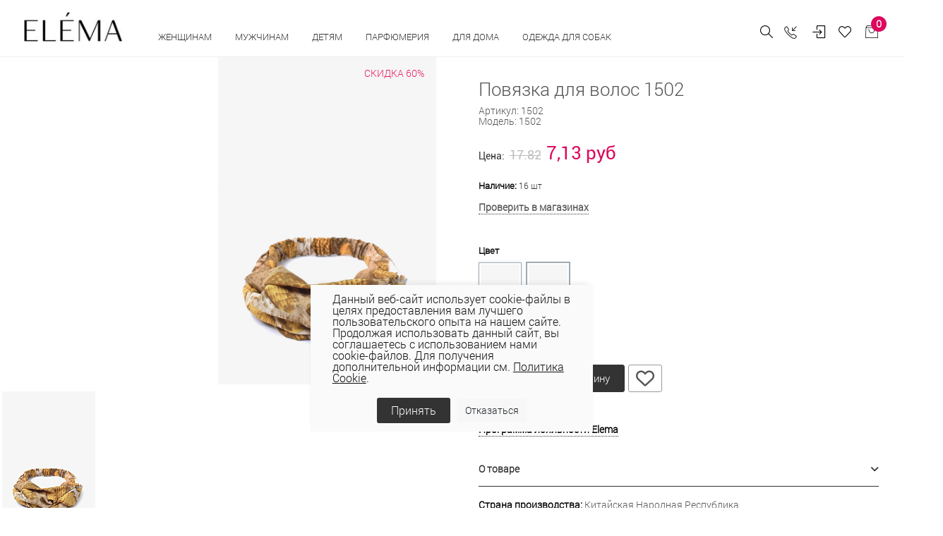

--- FILE ---
content_type: text/css
request_url: https://elema.by/local/templates/unify2/components/altasib/feedback.form/feedback/form_style.css?169177410545418
body_size: 6588
content:
.modal_form{
        border-radius:5px;
        background:#fff;
        /*position:fixed;*/
        position:absolute;
        top:45%;
        left:50%;
        opacity:0;
        z-index:990;
        transition:all 0.3s ease 0s;
        box-shadow:0 0 33px rgba(0,0,0,0.36);
        min-height:200px;
        height:auto;
        overflow:hidden;
        box-sizing:border-box;
        padding:20px 20px 30px 20px;
}
.alx_cont_popup .form-control {border-color: #ced4da;}
.modal_close{
        width:14px;
        height:14px;
        position:absolute;
        background:#fff;
        top:20px;
        right:20px;
        cursor:pointer;
        display:block;
        overflow:hidden;
        opacity:0.6;
        -ms-filter:progid:DXImageTransform.Microsoft.Alpha(Opacity=60);
        filter:progid:DXImageTransform.Microsoft.Alpha(Opacity=60);
        z-index:2;
        -webkit-transition:all .2s ease-out;
        -moz-transition:all .2s ease-out;
        -ms-transition:all .2s ease-out;
        -o-transition:all .2s ease-out;
        transition:all .2s ease-out;
}
.modal_close_ok{
        width:115px;
        height:36px;
        line-height:36px;
        background:#0097f6;
        -webkit-border-radius:2px;
        -moz-border-radius:2px;
        border-radius:2px;
        -webkit-box-shadow:0 2px 4px 2px #e6e6e6;
        -moz-box-shadow:0 2px 4px 2px #e6e6e6;
        box-shadow:0 2px 4px 2px #e6e6e6;
        border:none;
        outline:none;
        color:#fff;
        text-align:center;
        margin:0 auto 10px;
        display:block;
        cursor:pointer;
        -webkit-transition:all .2s ease-out;
        -moz-transition:all .2s ease-out;
        -ms-transition:all .2s ease-out;
        -o-transition:all .2s ease-out;
        transition:all .2s ease-out;
}
.modal_close_ok:hover{
        -webkit-box-shadow:0 2px 5px 3px #ccc;
        -moz-box-shadow:0 2px 5px 3px #ccc;
        box-shadow:0 2px 5px 3px #ccc;
}
.modal_close:hover{
        opacity:1;
        -ms-filter:progid:DXImageTransform.Microsoft.Alpha(Opacity=100);
        filter:progid:DXImageTransform.Microsoft.Alpha(Opacity=100);
}
.modal_close__left:before{
        position:absolute;
        content:'';
        left:-3px;
        top:-5px;
        border:12px solid transparent;
        border-left-color:#767676;
}
.modal_close__left:after{
        position:absolute;
        content:'';
        left:-7px;
        top:-5px;
        border:12px solid transparent;
        border-left-color:#fff;
}
.modal_close__right:before{
        position:absolute;
        content:'';
        right:-3px;
        top:-5px;
        border:12px solid transparent;
        border-right-color:#767676;
}
.modal_close__right:after{
        position:absolute;
        content:'';
        right:-7px;
        top:-5px;
        border:12px solid transparent;
        border-right-color:#fff;
}

.alx_fb_overlay{
        z-index:980;
        position:fixed;
        background-color:#000;
        opacity:0.2;
        width:100%;
        height:100%;
        top:0;
        left:0;
        cursor:pointer;
        display:none;
}
.alx_feedback_popup{
        cursor:pointer;
}
.alx-feedb-data-errorLoading{
        text-align:center;
        padding-top:50px;
}
.alx_fedb_wait{
        height:140px;
        left:45%;
        position:fixed;
        top:45%;
        width:140px;
        z-index:2001;
        text-align:center;
}
.alx-feedb-data{
        position:absolute;
        opacity:0;
}
.alx-feedb-data-view{
        position:relative;
        opacity:1;
        width:100%;
        transition:all 0.3s ease 0s;
}
.afbf_success_block{
        height:140px;
        display:table;
        vertical-align:middle;
        width:100%;
        margin-bottom:20px;
}
.afbf_success_block._without-popup{
        height:100px;
}
.afbf_success_block._without-popup .afbf_mess_ok{
        text-align:left;
        line-height:50px;
}
.afbf_success_block._without-popup .afbf_mess_ok .mess{
        margin-left:60px;
}
.afbf_success_block._without-popup .afbf_ok_icon{
        display:inline-block;
        width:auto;
        min-width:50px;
        float:left;
        margin-bottom:0;
}
.afbf_mess_ok{
        display:table-cell;
        vertical-align:middle;
        text-align:center;
}
/* animation loading */

@keyframes alx-rotate-loading{0%{transform:rotate(0deg); -ms-transform:rotate(0deg); -webkit-transform:rotate(0deg); -o-transform:rotate(0deg); -moz-transform:rotate(0deg);}100%{transform:rotate(360deg); -ms-transform:rotate(360deg); -webkit-transform:rotate(360deg); -o-transform:rotate(360deg); -moz-transform:rotate(360deg);}}
@-moz-keyframes alx-rotate-loading{0%{transform:rotate(0deg); -ms-transform:rotate(0deg); -webkit-transform:rotate(0deg); -o-transform:rotate(0deg); -moz-transform:rotate(0deg);}100%{transform:rotate(360deg); -ms-transform:rotate(360deg); -webkit-transform:rotate(360deg); -o-transform:rotate(360deg); -moz-transform:rotate(360deg);}}
@-webkit-keyframes alx-rotate-loading{0%{transform:rotate(0deg); -ms-transform:rotate(0deg); -webkit-transform:rotate(0deg); -o-transform:rotate(0deg); -moz-transform:rotate(0deg);}100%{transform:rotate(360deg); -ms-transform:rotate(360deg); -webkit-transform:rotate(360deg); -o-transform:rotate(360deg); -moz-transform:rotate(360deg);}}
@-o-keyframes alx-rotate-loading{0%{transform:rotate(0deg); -ms-transform:rotate(0deg); -webkit-transform:rotate(0deg); -o-transform:rotate(0deg); -moz-transform:rotate(0deg);}100%{transform:rotate(360deg); -ms-transform:rotate(360deg); -webkit-transform:rotate(360deg); -o-transform:rotate(360deg); -moz-transform:rotate(360deg);}}
@keyframes alx-rotate-loading{0%{transform:rotate(0deg); -ms-transform:rotate(0deg); -webkit-transform:rotate(0deg); -o-transform:rotate(0deg); -moz-transform:rotate(0deg);}100%{transform:rotate(360deg); -ms-transform:rotate(360deg); -webkit-transform:rotate(360deg); -o-transform:rotate(360deg); -moz-transform:rotate(360deg);}}
@-moz-keyframes alx-rotate-loading{0%{transform:rotate(0deg); -ms-transform:rotate(0deg); -webkit-transform:rotate(0deg); -o-transform:rotate(0deg); -moz-transform:rotate(0deg);}100%{transform:rotate(360deg); -ms-transform:rotate(360deg); -webkit-transform:rotate(360deg); -o-transform:rotate(360deg); -moz-transform:rotate(360deg);}}
@-webkit-keyframes alx-rotate-loading{0%{transform:rotate(0deg); -ms-transform:rotate(0deg); -webkit-transform:rotate(0deg); -o-transform:rotate(0deg); -moz-transform:rotate(0deg);}100%{transform:rotate(360deg); -ms-transform:rotate(360deg); -webkit-transform:rotate(360deg); -o-transform:rotate(360deg); -moz-transform:rotate(360deg);}}
@-o-keyframes alx-rotate-loading{0%{transform:rotate(0deg); -ms-transform:rotate(0deg); -webkit-transform:rotate(0deg); -o-transform:rotate(0deg); -moz-transform:rotate(0deg);}100%{transform:rotate(360deg); -ms-transform:rotate(360deg); -webkit-transform:rotate(360deg); -o-transform:rotate(360deg); -moz-transform:rotate(360deg);}}
@keyframes loading-text-opacity{0%{opacity:0}20%{opacity:0}50%{opacity:1}100%{opacity:0}}
@-moz-keyframes loading-text-opacity{0%{opacity:0}20%{opacity:0}50%{opacity:1}100%{opacity:0}}
@-webkit-keyframes loading-text-opacity{0%{opacity:0}20%{opacity:0}50%{opacity:1}100%{opacity:0}}
@-o-keyframes loading-text-opacity{0%{opacity:0}20%{opacity:0}50%{opacity:1}100%{opacity:0}}
.alx-rotate-loading, .alx-feedb-loading{
        height:120px;
        position:relative;
        width:120px;
        border-radius:100%;
}
.alx-rotate-loading{
        margin:40px auto;
}

/* animation popup */

@-webkit-keyframes bounceInDown{from,60%,75%,90%,to{-webkit-animation-timing-function:cubic-bezier(0.215,0.610,0.355,1.000); animation-timing-function:cubic-bezier(0.215,0.610,0.355,1.000);}0%{opacity:0; -webkit-transform:translate3d(0,-3000px,0); transform:translate3d(0,-3000px,0);}60%{-webkit-transform:translate3d(0,25px,0); transform:translate3d(0,25px,0);}75%{-webkit-transform:translate3d(0,-10px,0); transform:translate3d(0,-10px,0);}90%{-webkit-transform:translate3d(0,5px,0); transform:translate3d(0,5px,0);}to{opacity:1; -webkit-transform:none; transform:none;}}
@keyframes bounceInDown{from,60%,75%,90%,to{-webkit-animation-timing-function:cubic-bezier(0.215,0.610,0.355,1.000); animation-timing-function:cubic-bezier(0.215,0.610,0.355,1.000);}0%{opacity:0; -webkit-transform:translate3d(0,-3000px,0); transform:translate3d(0,-3000px,0);}60%{-webkit-transform:translate3d(0,25px,0); transform:translate3d(0,25px,0);}75%{-webkit-transform:translate3d(0,-10px,0); transform:translate3d(0,-10px,0);}90%{-webkit-transform:translate3d(0,5px,0); transform:translate3d(0,5px,0);}to{opacity:1; -webkit-transform:none; transform:none;}}
@-webkit-keyframes bounceOutDown{20%{-webkit-transform:translate3d(0,10px,0); transform:translate3d(0,10px,0);}40%,45%{opacity:1; -webkit-transform:translate3d(0,-20px,0); transform:translate3d(0,-20px,0);}to{opacity:0; -webkit-transform:translate3d(0,2000px,0); transform:translate3d(0,2000px,0);}}
@keyframes bounceOutDown{20%{-webkit-transform:translate3d(0,10px,0); transform:translate3d(0,10px,0);}40%,45%{opacity:1; -webkit-transform:translate3d(0,-20px,0); transform:translate3d(0,-20px,0);}to{opacity:0; -webkit-transform:translate3d(0,2000px,0); transform:translate3d(0,2000px,0);}}
@-moz-keyframes bounceInDown{from,60%,75%,90%,to{-webkit-animation-timing-function:cubic-bezier(0.215,0.610,0.355,1.000); animation-timing-function:cubic-bezier(0.215,0.610,0.355,1.000);}0%{opacity:0; -webkit-transform:translate3d(0,-3000px,0); transform:translate3d(0,-3000px,0);}60%{-webkit-transform:translate3d(0,25px,0); transform:translate3d(0,25px,0);}75%{-webkit-transform:translate3d(0,-10px,0); transform:translate3d(0,-10px,0);}90%{-webkit-transform:translate3d(0,5px,0); transform:translate3d(0,5px,0);}to{opacity:1; -webkit-transform:none; transform:none;}}
@-o-keyframes bounceInDown{from,60%,75%,90%,to{-webkit-animation-timing-function:cubic-bezier(0.215,0.610,0.355,1.000); animation-timing-function:cubic-bezier(0.215,0.610,0.355,1.000);}0%{opacity:0; -webkit-transform:translate3d(0,-3000px,0); transform:translate3d(0,-3000px,0);}60%{-webkit-transform:translate3d(0,25px,0); transform:translate3d(0,25px,0);}75%{-webkit-transform:translate3d(0,-10px,0); transform:translate3d(0,-10px,0);}90%{-webkit-transform:translate3d(0,5px,0); transform:translate3d(0,5px,0);}to{opacity:1; -webkit-transform:none; transform:none;}}
@-moz-keyframes bounceOutDown{20%{-webkit-transform:translate3d(0,10px,0); transform:translate3d(0,10px,0);}40%,45%{opacity:1; -webkit-transform:translate3d(0,-20px,0); transform:translate3d(0,-20px,0);}to{opacity:0; -webkit-transform:translate3d(0,2000px,0); transform:translate3d(0,2000px,0);}}
@-o-keyframes bounceOutDown{20%{-webkit-transform:translate3d(0,10px,0); transform:translate3d(0,10px,0);}40%,45%{opacity:1; -webkit-transform:translate3d(0,-20px,0); transform:translate3d(0,-20px,0);}to{opacity:0; -webkit-transform:translate3d(0,2000px,0); transform:translate3d(0,2000px,0);}}

@-webkit-keyframes rotateIn{from{-webkit-transform-origin:center; transform-origin:center; -webkit-transform:rotate3d(0,0,1,-200deg); transform:rotate3d(0,0,1,-200deg); opacity:0;}to{-webkit-transform-origin:center; transform-origin:center; -webkit-transform:none; transform:none; opacity:1;}}
@keyframes rotateIn{from{-webkit-transform-origin:center; transform-origin:center; -webkit-transform:rotate3d(0,0,1,-200deg); transform:rotate3d(0,0,1,-200deg); opacity:0;}to{-webkit-transform-origin:center; transform-origin:center; -webkit-transform:none; transform:none; opacity:1;}}
@-webkit-keyframes rotateOut{from{-webkit-transform-origin:center; transform-origin:center; opacity:1;}to{-webkit-transform-origin:center; transform-origin:center; -webkit-transform:rotate3d(0,0,1,200deg); transform:rotate3d(0,0,1,200deg); opacity:0;}}
@keyframes rotateOut{from{-webkit-transform-origin:center; transform-origin:center; opacity:1;}to{-webkit-transform-origin:center; transform-origin:center; -webkit-transform:rotate3d(0,0,1,200deg); transform:rotate3d(0,0,1,200deg); opacity:0;}}
@-moz-keyframes rotateIn{from{-webkit-transform-origin:center; transform-origin:center; -webkit-transform:rotate3d(0,0,1,-200deg); transform:rotate3d(0,0,1,-200deg); opacity:0;}to{-webkit-transform-origin:center; transform-origin:center; -webkit-transform:none; transform:none; opacity:1;}}
@-o-keyframes rotateIn{from{-webkit-transform-origin:center; transform-origin:center; -webkit-transform:rotate3d(0,0,1,-200deg); transform:rotate3d(0,0,1,-200deg); opacity:0;}to{-webkit-transform-origin:center; transform-origin:center; -webkit-transform:none; transform:none; opacity:1;}}
@-moz-keyframes rotateOut{from{-webkit-transform-origin:center; transform-origin:center; opacity:1;}to{-webkit-transform-origin:center; transform-origin:center; -webkit-transform:rotate3d(0,0,1,200deg); transform:rotate3d(0,0,1,200deg); opacity:0;}}
@-o-keyframes rotateOut{from{-webkit-transform-origin:center; transform-origin:center; opacity:1;}to{-webkit-transform-origin:center; transform-origin:center; -webkit-transform:rotate3d(0,0,1,200deg); transform:rotate3d(0,0,1,200deg); opacity:0;}}

@-webkit-keyframes slideInLeft{from{-webkit-transform:translate3d(-100%,0,0); transform:translate3d(-100%,0,0); visibility:visible;}to{-webkit-transform:translate3d(0,0,0); transform:translate3d(0,0,0);}}
@keyframes slideInLeft{from{-webkit-transform:translate3d(-100%,0,0); transform:translate3d(-100%,0,0); visibility:visible;}to{-webkit-transform:translate3d(0,0,0); transform:translate3d(0,0,0);}}
@-webkit-keyframes slideoutright{from{-webkit-transform:translate3d(0,0,0); transform:translate3d(0,0,0); opacity:1;}to{visibility:hidden; -webkit-transform:translate3d(100%,0,0); transform:translate3d(100%,0,0); opacity:0;}}
@keyframes slideOutRight{from{-webkit-transform:translate3d(0,0,0); transform:translate3d(0,0,0);}to{visibility:hidden; -webkit-transform:translate3d(100%,0,0); transform:translate3d(100%,0,0);}}
@-moz-keyframes slideInLeft{from{-webkit-transform:translate3d(-100%,0,0); transform:translate3d(-100%,0,0); visibility:visible;}to{-webkit-transform:translate3d(0,0,0); transform:translate3d(0,0,0);}}
@-o-keyframes slideInLeft{from{-webkit-transform:translate3d(-100%,0,0); transform:translate3d(-100%,0,0); visibility:visible;}to{-webkit-transform:translate3d(0,0,0); transform:translate3d(0,0,0);}}
@-moz-keyframes slideoutright{from{-webkit-transform:translate3d(0,0,0); transform:translate3d(0,0,0); opacity:1;}to{visibility:hidden; -webkit-transform:translate3d(100%,0,0); transform:translate3d(100%,0,0); opacity:0;}}
@-o-keyframes slideOutRight{from{-webkit-transform:translate3d(0,0,0); transform:translate3d(0,0,0);}to{visibility:hidden; -webkit-transform:translate3d(100%,0,0); transform:translate3d(100%,0,0);}}

@-webkit-keyframes fadeOutRight{from{opacity:1;}to{opacity:0; -webkit-transform:translate3d(100%,0,0); transform:translate3d(100%,0,0);}}
@keyframes fadeOutRight{from{opacity:1;}to{opacity:0; -webkit-transform:translate3d(100%,0,0); transform:translate3d(100%,0,0);}}
@-webkit-keyframes fadeInRight{from{opacity:0; -webkit-transform:translate3d(100%,0,0); transform:translate3d(100%,0,0);}to{opacity:1; -webkit-transform:none; transform:none;}}
@keyframes fadeInRight{from{opacity:0; -webkit-transform:translate3d(100%,0,0); transform:translate3d(100%,0,0);}to{opacity:1; -webkit-transform:none; transform:none;}}
@-moz-keyframes fadeOutRight{from{opacity:1;}to{opacity:0; -webkit-transform:translate3d(100%,0,0); transform:translate3d(100%,0,0);}}
@-o-keyframes fadeOutRight{from{opacity:1;}to{opacity:0; -webkit-transform:translate3d(100%,0,0); transform:translate3d(100%,0,0);}}
@-moz-keyframes fadeInRight{from{opacity:0; -webkit-transform:translate3d(100%,0,0); transform:translate3d(100%,0,0);}to{opacity:1; -webkit-transform:none; transform:none;}}
@-o-keyframes fadeInRight{from{opacity:0; -webkit-transform:translate3d(100%,0,0); transform:translate3d(100%,0,0);}to{opacity:1; -webkit-transform:none; transform:none;}}

@keyframes bounceIn{0%{transform:scale(1); opacity:1}60%{transform:scale(1.2); opacity:1;}100%{transform:scale(0); opacity:0; display:none;}}
@keyframes pulse{0%,20%,40%,60%,80%,100%{-webkit-transition-timing-function:cubic-bezier(0.215,0.61,0.355,1); transition-timing-function:cubic-bezier(0.215,0.61,0.355,1);}0%{opacity:0; -webkit-transform:scale3d(1.5,1.5,1.5); transform:scale3d(1.5,1.5,1.5);}20%{-webkit-transform:scale3d(1.1,1.1,1.1); transform:scale3d(1.1,1.1,1.1);}40%{-webkit-transform:scale3d(0.9,0.9,0.9); transform:scale3d(0.9,0.9,0.9);}60%{opacity:1; -webkit-transform:scale3d(1.03,1.03,1.03); transform:scale3d(1.03,1.03,1.03);}100%{opacity:1; -webkit-transform:scale3d(1,1,1); transform:scale3d(1,1,1);}}
@keyframes pulseMess{0%,20%,40%,60%,80%,100%{-webkit-transition-timing-function:cubic-bezier(0.215,0.61,0.355,1); transition-timing-function:cubic-bezier(0.215,0.61,0.355,1);}0%{opacity:0; -webkit-transform:scale3d(0.7,0.7,0.7); transform:scale3d(0.7,0.7,0.7);}20%{-webkit-transform:scale3d(1,1,1); transform:scale3d(1,1,1);}40%{-webkit-transform:scale3d(0.9,0.9,0.9); transform:scale3d(0.9,0.9,0.9);}60%{opacity:1; -webkit-transform:scale3d(1.01,1.01,1.01); transform:scale3d(1.01,1.01,1.01);}100%{opacity:1; -webkit-transform:scale3d(1,1,1); transform:scale3d(1,1,1);}}
@-moz-keyframes bounceIn{0%{transform:scale(1); opacity:1}60%{transform:scale(1.2); opacity:1;}100%{transform:scale(0); opacity:0; display:none;}}
@-moz-keyframes pulse{0%,20%,40%,60%,80%,100%{-webkit-transition-timing-function:cubic-bezier(0.215,0.61,0.355,1); transition-timing-function:cubic-bezier(0.215,0.61,0.355,1);}0%{opacity:0; -webkit-transform:scale3d(1.5,1.5,1.5); transform:scale3d(1.5,1.5,1.5);}20%{-webkit-transform:scale3d(1.1,1.1,1.1); transform:scale3d(1.1,1.1,1.1);}40%{-webkit-transform:scale3d(0.9,0.9,0.9); transform:scale3d(0.9,0.9,0.9);}60%{opacity:1; -webkit-transform:scale3d(1.03,1.03,1.03); transform:scale3d(1.03,1.03,1.03);}100%{opacity:1; -webkit-transform:scale3d(1,1,1); transform:scale3d(1,1,1);}}
@-moz-keyframes pulseMess{0%,20%,40%,60%,80%,100%{-webkit-transition-timing-function:cubic-bezier(0.215,0.61,0.355,1); transition-timing-function:cubic-bezier(0.215,0.61,0.355,1);}0%{opacity:0; -webkit-transform:scale3d(0.7,0.7,0.7); transform:scale3d(0.7,0.7,0.7);}20%{-webkit-transform:scale3d(1,1,1); transform:scale3d(1,1,1);}40%{-webkit-transform:scale3d(0.9,0.9,0.9); transform:scale3d(0.9,0.9,0.9);}60%{opacity:1; -webkit-transform:scale3d(1.01,1.01,1.01); transform:scale3d(1.01,1.01,1.01);}100%{opacity:1; -webkit-transform:scale3d(1,1,1); transform:scale3d(1,1,1);}}
@-o-keyframes bounceIn{0%{transform:scale(1); opacity:1}60%{transform:scale(1.2); opacity:1;}100%{transform:scale(0); opacity:0; display:none;}}
@-o-keyframes pulse{0%,20%,40%,60%,80%,100%{-webkit-transition-timing-function:cubic-bezier(0.215,0.61,0.355,1); transition-timing-function:cubic-bezier(0.215,0.61,0.355,1);}0%{opacity:0; -webkit-transform:scale3d(1.5,1.5,1.5); transform:scale3d(1.5,1.5,1.5);}20%{-webkit-transform:scale3d(1.1,1.1,1.1); transform:scale3d(1.1,1.1,1.1);}40%{-webkit-transform:scale3d(0.9,0.9,0.9); transform:scale3d(0.9,0.9,0.9);}60%{opacity:1; -webkit-transform:scale3d(1.03,1.03,1.03); transform:scale3d(1.03,1.03,1.03);}100%{opacity:1; -webkit-transform:scale3d(1,1,1); transform:scale3d(1,1,1);}}
@-o-keyframes pulseMess{0%,20%,40%,60%,80%,100%{-webkit-transition-timing-function:cubic-bezier(0.215,0.61,0.355,1); transition-timing-function:cubic-bezier(0.215,0.61,0.355,1);}0%{opacity:0; -webkit-transform:scale3d(0.7,0.7,0.7); transform:scale3d(0.7,0.7,0.7);}20%{-webkit-transform:scale3d(1,1,1); transform:scale3d(1,1,1);}40%{-webkit-transform:scale3d(0.9,0.9,0.9); transform:scale3d(0.9,0.9,0.9);}60%{opacity:1; -webkit-transform:scale3d(1.01,1.01,1.01); transform:scale3d(1.01,1.01,1.01);}100%{opacity:1; -webkit-transform:scale3d(1,1,1); transform:scale3d(1,1,1);}}
@-webkit-keyframes bounceIn{0%{transform:scale(1); opacity:1}60%{transform:scale(1.2); opacity:1;}100%{transform:scale(0); opacity:0; display:none;}}
@-webkit-keyframes pulse{0%,20%,40%,60%,80%,100%{-webkit-transition-timing-function:cubic-bezier(0.215,0.61,0.355,1); transition-timing-function:cubic-bezier(0.215,0.61,0.355,1);}0%{opacity:0; -webkit-transform:scale3d(1.5,1.5,1.5); transform:scale3d(1.5,1.5,1.5);}20%{-webkit-transform:scale3d(1.1,1.1,1.1); transform:scale3d(1.1,1.1,1.1);}40%{-webkit-transform:scale3d(0.9,0.9,0.9); transform:scale3d(0.9,0.9,0.9);}60%{opacity:1; -webkit-transform:scale3d(1.03,1.03,1.03); transform:scale3d(1.03,1.03,1.03);}100%{opacity:1; -webkit-transform:scale3d(1,1,1); transform:scale3d(1,1,1);}}
@-webkit-keyframes pulseMess{0%,20%,40%,60%,80%,100%{-webkit-transition-timing-function:cubic-bezier(0.215,0.61,0.355,1); transition-timing-function:cubic-bezier(0.215,0.61,0.355,1);}0%{opacity:0; -webkit-transform:scale3d(0.7,0.7,0.7); transform:scale3d(0.7,0.7,0.7);}20%{-webkit-transform:scale3d(1,1,1); transform:scale3d(1,1,1);}40%{-webkit-transform:scale3d(0.9,0.9,0.9); transform:scale3d(0.9,0.9,0.9);}60%{opacity:1; -webkit-transform:scale3d(1.01,1.01,1.01); transform:scale3d(1.01,1.01,1.01);}100%{opacity:1; -webkit-transform:scale3d(1,1,1); transform:scale3d(1,1,1);}}

.alx-popup-show-anime1{
        animation:pulse .75s ease-in-out 0s both;
        display:block;
}
.alx-popup-hide-anime1{
        animation:bounceIn 0.5s;
}
.alx-popup-mess-show-anime1{
        animation:pulseMess .75s ease-in-out 0s both;
        max-height:100%;
        opacity:1;
        transition:all 0.8s ease 0s;
}
.alx-popup-show-anime2{
        animation:rotateIn .75s ease-in-out 0s both;
        display:block;
}
.alx-popup-hide-anime2{
        animation:rotateOut 0.5s both;
}
.alx-popup-mess-show-anime2{
        animation:rotateIn .75s ease-in-out 0s both;
        max-height:100%;
        opacity:1;
        transition:all 0.8s ease 0s;
}
.alx-popup-show-anime3{
        animation:fadeInRight .75s ease-in-out 0s both;
        display:block;
}
.alx-popup-hide-anime3{
        animation:fadeOutRight 0.5s both;
}
.alx-popup-mess-show-anime3{
        animation:fadeInRight .75s ease-in-out 0s both;
        max-height:100%;
        opacity:1;
        transition:all 0.8s ease 0s;
}
.alx-popup-show-anime4{
        animation:bounceInDown .75s ease-in-out 0s;
        display:block;
}
.alx-popup-hide-anime4{
        animation:bounceOutDown 0.5s;
}
.alx-popup-mess-show-anime4{
        animation:bounceInDown .75s ease-in-out 0s both;
        max-height:100%;
        opacity:1;
        transition:all 0.8s ease 0s;
}

/* feedb_styles */

.alx_feed_back{
        padding:0px;
        margin:0px;
        text-transform:none !important;
        text-align:left !important;
        line-height:normal !important;
        text-decoration:none !important;
}
.alx_feed_back *{
        text-transform:none !important;
        text-align:left !important;
        line-height:normal !important;
        text-decoration:none !important;
        -webkit-box-sizing:border-box;
        -moz-box-sizing:border-box;
        box-sizing:border-box;
}
.alx_feed_back form{
        padding:0px;
        margin:0px;
}
.modal_form .afbf_error_block{
        position:relative;
        margin-bottom:20px;
}
.modal_form .afbf_error_block:after{
        content:'';
        position:absolute;
        left:-20px;
        right:-37px;
        height:1px;
        background:#f7f7f7;
}
.afbf_error_icon{
        float:left;
        margin-right:5px;
        width:50px;
        height:40px;
        background:url(images/afbf_danger-sign.png) no-repeat 0 0;
}
.afbf_error_block .afbf_error_text,
.afbf_error_block .afbf_error_ftext{
        font-size:16px;
        min-height:40px;
        /*line-height:40px;*/
        padding-bottom:30px;
        color:#f80000;
        display:block;
}
.afbf_ok_icon{
        margin:0 0 20px 0;
        width:100%;
        height:50px;
        background:url(images/afbf_check-box.png) no-repeat 50% 50%;
}

.modal_form .afbf_error_block td{
        vertical-align:top;
        text-align:left;
}
.alx-feedb-error{
        margin-top:20px;
}
.modal_form .alx-feedb-error{
        margin-top:0px;
}
.alx-feedb-error .afbf_error_block ul{
        list-style:none;
        padding-left:55px;
        font-size:14px;
        color:#f80101;
        margin:0;
}
.alx-feedb-error .afbf_error_block ul li{
        padding:0px 0px 4px 8px;
        margin:0px;
        display:block;
        list-style:none !important;
        background:transparent !important;
}
.alx-feedb-error .afbf_error_block ul li:before{
        content:'' !important;
}
.alx-feedb-error .afbf_error_block ul li span{
        position:relative;
        z-index:1;
        margin-left:-8px;
}
.modal_form .afbf_feedback_poles{
        padding:0px;
        margin:11px 0px 0px 0px;
}
.afbf_item_pole{
        padding:0px;
        margin:40px 0px 30px;
        position:relative;
}
*html .afbf_item_pole{
        position:relative;
        z-index:1;
        zoom:1;
}
.afbf_item_pole .afbf_name{
        padding:0px;
        margin:0px 0px 6px 0px;
}


.afbf_item_pole .afbf_select,
.afbf_item_pole .afbf_textarea,
.afbf_item_pole .afbf_inputtext {
        height:34px;
        width:100%;
        font-size:14px;
        outline:none;
        border: 1px solid #ced4da !important;
}
.afbf_item_pole .afbf_select {
        padding:7px 5px !important;
}
.afbf_item_pole .afbf_inputtext{
        padding:7px 5px 7px 30px !important;
}
.afbf_item_pole.item_pole__captcha .afbf_inputtext{
        box-sizing:content-box;
        padding:7px 0px !important;
}
.afbf_item_pole select.afbf_inputtext.afbf_select_sect{
        height:auto;
}



/* -------- */
.afbf_item_pole .dropdownjs.feedback_dropdown> ul{
        right:0;
        left:auto;
        top:35px;
        bottom:auto;
        height:120px;
        padding:0;
        -webkit-transform-origin:top right;
        -ms-transform-origin:top right;
        transform-origin:top right;
        -webkit-box-shadow:0px 11px 22px 2px rgba(204,204,204,0.75);
        -moz-box-shadow:0px 11px 22px 2px rgba(204,204,204,0.75);
        box-shadow:0px 11px 22px 2px rgba(204,204,204,0.75);
}
.afbf_item_pole .dropdownjs.feedback_dropdown:after{
        content:'';
        position:absolute;
        right:10px;
        top:50%;
        margin-top:-2px;
        display:inline-block;
        border:5px solid transparent;
        border-top:5px solid #767676;
}
.afbf_item_pole .afbf_checkbox label{
        margin-bottom:5px;
        font-weight:normal;
        position:relative;
        cursor:pointer;
        font-size:14px;
        top:auto;
        left:auto;
        pointer-events:inherit;
        -webkit-transition:0.3s ease all;
        -o-transition:0.3s ease all;
        transition:0.3s ease all;
}
.afbf_checkbox{
        margin:0;
}
.afbf_checkbox input[type=checkbox]{
        position:absolute;
        opacity:0;
        width:0;
        height:0;
        margin:0;
        overflow:hidden;
        pointer-events:none;
}
.afbf_checkbox .afbf_checkbox_box{
        vertical-align:middle;
        position:relative;
        top:2px;
        margin-right:12px;
}
.afbf_checkbox_box .afbf_checkbox_check{
        position:relative;
        display:inline-block;
        width:18px;
        height:18px;
        border:1px solid #ced4da;
        border-radius:2px;
        overflow:hidden;
        border-radius:2px;
        -webkit-border-radius:2px;
        -moz-border-radius:2px;
        z-index:1;
}
.afbf_checkbox input[type=checkbox]+ .afbf_checkbox_box .afbf_checkbox_check:before{
        content:'';
        position:absolute;
        -webkit-transform:rotate(45deg);
        -ms-transform:rotate(45deg);
        -o-transform:rotate(45deg);
        transform:rotate(45deg);
        display:block;
        margin-top:-4px;
        margin-left:5px;
        width:0;
        height:0;
        -webkit-box-shadow:0 0 0 0,0 0 0 0,0 0 0 0,0 0 0 0,0 0 0 0,0 0 0 0,0 0 0 0 inset;
        box-shadow:0 0 0 0,0 0 0 0,0 0 0 0,0 0 0 0,0 0 0 0,0 0 0 0,0 0 0 0 inset;
}
.afbf_checkbox input[type=checkbox]:checked+.afbf_checkbox_box .afbf_checkbox_check:before{
        content:'';
        position:absolute;
        color:#7b7f7f;
        -webkit-box-shadow:0 0 0 10px,10px -10px 0 10px,32px 0 0 20px,0px 32px 0 20px,-5px 5px 0 10px,20px -12px 0 11px;
        box-shadow:0 0 0 10px,10px -10px 0 10px,32px 0 0 20px,0px 32px 0 20px,-5px 5px 0 10px,20px -12px 0 11px;
}
.afbf_checkbox input[type=checkbox]:focus:checked+.afbf_checkbox_box .afbf_checkbox_check:before{
        -webkit-animation:checkbox-on 0.3s forwards;
        -o-animation:checkbox-on 0.3s forwards;
        animation:checkbox-on 0.3s forwards;
}
.afbf_checkbox input[type=checkbox]:focus+.afbf_checkbox_box .afbf_checkbox_check:before{
        -webkit-animation:checkbox-off 0.3s forwards;
        -o-animation:checkbox-off 0.3s forwards;
        animation:checkbox-off 0.3s forwards;
}
.afbf_checkbox input[type=checkbox]:checked+.afbf_checkbox_box .afbf_checkbox_check{
        border:none;
}
.afbf_checkbox input[type=checkbox]:checked+.afbf_checkbox_box .afbf_checkbox_check:before{
        margin-top:-3px;
        margin-left:7px;
}
.afbf_item_pole.is_filled .afbf_name.static_name,
.afbf_item_pole.is_focused .afbf_name.static_name,
.afbf_name.static_name{
        position:static;
        color:inherit;
        font-size:inherit;
        margin-bottom:20px
}
.afbf_item_pole.item_pole__captcha .afbf_name{
        top:67px;
}
.afbf_item_pole.item_pole__captcha.is_filled .afbf_name,
.afbf_item_pole.item_pole__captcha.is_focused .afbf_name{
        top:55px;
}
.afbf_pole_captcha{
        margin-bottom:30px;
}
.afbf_pole_captcha .image{
        vertical-align:middle;
}
.afbf_pole_captcha .g-recaptcha{
        display:inline-block;
        vertical-align:middle;
}
.afbf_pole_captcha .afbf_captcha_reload{
        display:inline-block;
        vertical-align:middle;
        width:22px;
        height:16px;
        background:url(images/icon_reload.png) no-repeat 0 0;
        cursor:pointer;
        margin-left:20px;
}
.afbf_inputtext_bg .afbf_textarea{
        width:100%;
        z-index:100;
        height:102px;
        overflow:auto;
        resize:vertical;
        max-height:450px;
        max-width:100%;
        min-height:34px;
        min-width:100%;
}
.afbf_submit_block{
        margin:30px 0px 0px 0px;
        padding:0px;
        display:block;
        text-align:right !important;
}
.afbf_btn{
        display:inline-block;
        padding:15px 25px !important;
        border:none !important;
        text-transform:uppercase !important;
        text-decoration:none;
        -webkit-border-radius:3px;
        -moz-border-radius:3px;
        border-radius:3px !important;
        -webkit-box-shadow:0px 3px 4px 1px rgba(204,204,204,0.75);
        -moz-box-shadow:0px 3px 4px 1px rgba(204,204,204,0.75);
        box-shadow:0px 3px 4px 1px rgba(204,204,204,0.75);
        cursor:pointer;
        font-size:16px !important;
        outline:none;
        -webkit-transition:all 0.2s ease-out;
        -o-transition:all 0.2s ease-out;
        transition:all 0.2s ease-out;
}
.alx_feed_back .afbf_feedback_poles .afbf_btn:hover{
        -webkit-box-shadow:0px 6px 6px 1px rgba(204,204,204,0.75);
        -moz-box-shadow:0px 6px 6px 1px rgba(204,204,204,0.75);
        box-shadow:0px 6px 6px 1px rgba(204,204,204,0.75);
}
.afbf_inputtext_bg select{
        width:100%;
        padding:0px;
        margin:0px;
        border:0px;
}
.afbf_file_button{
        position:absolute;
        right:-1px;
        height:100%;
        top:-1px;
        z-index:1;
}
*html .alx_feed_back .afbf_feedback_poles div{
        zoom:1;
}
.afbf_inputtext_bg_calendar{
        position:relative;
        z-index:2;
        zoom:1;
}
.afbf_inputtext_bg_calendar .afbf_calendar_icon{
        position:absolute;
        top:4px;
        left:3px;
}
.afbf_error_text,
.afbf_error_ftext{
        display:none;
}
.afbf_item_pole.error_pole .afbf_error_text,
.afbf_item_pole.error_fpole .afbf_error_ftext{
        position:relative;
        display:block;
        margin:5px 0 0;
        padding-right:20px;
        color:#f80000;
        font-size:12px;
}
.afbf_item_pole.error_pole .afbf_error_text:after,
.afbf_item_pole.error_fpole .afbf_error_ftext:after{
        content:'';
        position:absolute;
        right:0;
        top:3px;
        display:inline-block;
        width:17px;
        height:16px;
        background:url(images/icon_error.png) 0 0 no-repeat;
        background-size: 70% !important;
}

/* dropdown styles */

.dropdownjs{
        position:relative;
}
.dropdownjs *{
        box-sizing:border-box;
}
.dropdownjs> input{
        width:100%;
        padding-right:30px;
        text-overflow:ellipsis;
}
.dropdownjs> input.focus~ ul{
        -webkit-transform:scale(1);
        -ms-transform:scale(1);
        transform:scale(1);
}
.dropdownjs> ul{
        position:absolute;
        padding:0;
        margin:0;
        min-width:200px;
        -webkit-transform:scale(0);
        -ms-transform:scale(0);
        transform:scale(0);
        z-index:10000;
}
.dropdownjs> ul[placement=top-left]{
        -webkit-transform-origin:bottom left;
        -ms-transform-origin:bottom left;
        transform-origin:bottom left;
        bottom:0;
        left:0;
}
.dropdownjs> ul[placement=bottom-left]{
        -webkit-transform-origin:top left;
        -ms-transform-origin:top left;
        transform-origin:top left;
        top:0;
        left:0;
}
.dropdownjs> ul> li{
        list-style:none;
        padding:10px 20px;
}
.dropdownjs> ul> li.dropdownjs-add{
        padding:0;
}
.dropdownjs> ul> li.dropdownjs-add> input{
        border:0;
        padding:10px 20px;
        width:100%;
}

/* Theme */

.dropdownjs> input[readonly]{
        cursor:pointer;
}
select[data-dropdownjs][disabled]+ .dropdownjs> input[readonly]{
        cursor:default;
}
.dropdownjs> ul{
        background:#FFF;
        box-shadow:0 1px 6px rgba(0,0,0,0.12),0 1px 6px rgba(0,0,0,0.12);
        -webkit-transition:-webkit-transform 0.2s ease-out;
        transition:transform 0.2s ease-out;
        padding:10px;
        overflow:auto;
        max-width:500px;
}
.dropdownjs> ul> li{
        cursor:pointer;
        word-wrap:break-word;
        -webkit-transition:background-color .15s ease 0s;
        -moz-transition:background-color .15s ease 0s;
        -ms-transition:background-color .15s ease 0s;
        -o-transition:background-color .15s ease 0s;
        transition:background-color .15s ease 0s;
}
.dropdownjs> ul> li:hover,
.dropdownjs> ul> li.selected,
.dropdownjs> ul> li:active{
        background-color:#eaeaea;
        outline:0;
}
.dropdownjs> ul> li:focus{
        outline:0;
        outline:1px solid #d4d4d4;
}
.dropdownjs> ul> li> .close:before{
        content:"\00d7";
        display:block;
        position:absolute;
        right:15px;
        float:right;
        font-size:21px;
        font-weight:700;
        line-height:1;
        color:#000;
        text-shadow:0 1px 0 #fff;
        opacity:.6;
}
.dropdownjs> ul> li:h> .close:hover:before{
        opacity:.9;
}
/* end dropdown styles */

/* Radio buttons */
.afbf_radio{
        margin:0 0 20px;
}
.afbf_radio label{
        padding-bottom:10px;
        padding-left:34px;
        position:relative;
        top:auto;
        left:auto;
        pointer-events:inherit;
        cursor:pointer;
        font-size:14px;
        color:#1b1b1b;
        line-height:20px !important;
        display:inline-block;
}
.afbf_radio input[type=radio]{
        position:absolute;
        opacity:0;
        height:0;
        width:0;
        overflow:hidden;
}
.afbf_radio span{
        display:block;
        position:absolute;
        left:0;
        -webkit-transition-duration:0.2s;
        -o-transition-duration:0.2s;
        transition-duration:0.2s;
}
.afbf_radio .afbf_radio_circle{
        border:2px solid rgba(0,0,0,.54);
        height:20px;
        width:20px;
        border-radius:50%;
}
.afbf_radio .afbf_radio_check{
        left:5px;
        top:5px;
        height:10px;
        width:10px;
        border-radius:100%;
        background-color:rgba(0,0,0,.54);
        -webkit-transform:scale3d(0,0,0);
        transform:scale3d(0,0,0);
}
.afbf_radio input[type=radio]:checked ~ .afbf_radio_check{
        -webkit-transform:scale3d(1,1,1);
        transform:scale3d(1,1,1);
}

/* Togglebuttons */
.afbf_checkbox.toggle{
        margin:0 0 40px;
}
.afbf_checkbox.toggle label{
        position:relative;
        cursor:pointer;
        font-size:14px;
        color:#1b1b1b;
        top:auto;
        left:auto;
        pointer-events:inherit;
}
.afbf_checkbox.toggle input[type=checkbox]{
        opacity:0;
        width:0;
        height:0;
        margin:0;
        position:absolute;
}
.afbf_checkbox.toggle label .afbf_checkbox_check{
        display:none;
}
.afbf_checkbox.toggle,
.afbf_checkbox.toggle label,
.afbf_checkbox.toggle input,
.afbf_checkbox.toggle .afbf_checkbox_box{
        -webkit-user-select:none;
        -moz-user-select:none;
        -ms-user-select:none;
        user-select:none;
}
.afbf_checkbox.toggle label .afbf_checkbox_box{
        display:inline-block;
        width:36px;
        height:15px;
        background-color:#bbb9b9;
        border-radius:15px;
        margin-right:15px;
        -webkit-transition:background 0.3s ease;
        -o-transition:background 0.3s ease;
        transition:background 0.3s ease;
        vertical-align:middle;
        top:-2px;
}
.afbf_checkbox.toggle label .afbf_checkbox_box:after{
        content:"";
        display:inline-block;
        width:20px;
        height:20px;
        background-color:#f1f1f1;
        border-radius:20px;
        position:relative;
        -webkit-box-shadow:0 1px 3px 1px rgba(0,0,0,0.4);
        box-shadow:0 1px 3px 1px rgba(0,0,0,0.4);
        left:0;
        top:-3px;
        -webkit-transition:left 0.3s ease,background 0.3s ease,-webkit-box-shadow 0.1s ease;
        -o-transition:left 0.3s ease,background 0.3s ease,box-shadow 0.1s ease;
        transition:left 0.3s ease,background 0.3s ease,box-shadow 0.1s ease;
}


/* Fileinput */
.afbf_inputtext_bg.file input[type=file]{
        opacity:0;
        position:absolute;
        top:0;
        right:0;
        bottom:0;
        left:0;
        width:100%;
        height:100%;
        z-index:100;
        cursor:pointer
}
.afbf_inputtext_bg.file .afbf_input_group{
        position:relative;
        display:table;
        width:100%;
        border-collapse:separate;
}
.afbf_inputtext_bg.file .afbf_input_group .afbf_inputtext{
        display:table-cell;
        width:100%;
        height:34px;
}
.afbf_inputtext_bg.file .afbf_input_group .afbf_group_btn{
        position:relative;
        display:table-cell;
        padding-left:5px;
        font-size:0;
        white-space:nowrap;
        width:1%;
        vertical-align:middle;
}
.afbf_inputtext_bg.file .afbf_input_group .afbf_group_btn .afbf_file_button{
        border-radius:50%;
        height:34px;
        margin:auto;
        width:34px;
        overflow:hidden;
        border:none;
        position:relative;
        line-height:normal;
        background:#fff url(images/icon_file.png) center no-repeat;
        cursor:pointer;
        -webkit-box-shadow:0px 1px 2px 1px rgba(231,231,231,1);
        -moz-box-shadow:0px 1px 2px 1px rgba(231,231,231,1);
        box-shadow:0px 1px 2px 1px rgba(231,231,231,1);
}
.afbf_inputtext_bg.file.load_file label{
        font-size:12px;
}
.afbf_radio .afbf_radio_circle{
        border:2px solid;
}
.afbf_checkbox.toggle label input[type=checkbox]:checked + .afbf_checkbox_box:after{
        left:15px;
}
/* -------- */
.afbf_send_another_message
{
	text-align: center;
	margin-top: 20px;	
}

@media screen and (max-width:768px){
        .alx_feed_back{
                width:99% !important;
        }
}

/* Animation */
@-webkit-keyframes checkbox-on{0%{-webkit-box-shadow:0 0 0 10px,10px -10px 0 10px,32px 0 0 20px,0 32px 0 20px,-5px 5px 0 10px,15px 2px 0 11px;box-shadow:0 0 0 10px,10px -10px 0 10px,32px 0 0 20px,0 32px 0 20px,-5px 5px 0 10px,15px 2px 0 11px}50%{-webkit-box-shadow:0 0 0 10px,10px -10px 0 10px,32px 0 0 20px,0 32px 0 20px,-5px 5px 0 10px,20px 2px 0 11px;box-shadow:0 0 0 10px,10px -10px 0 10px,32px 0 0 20px,0 32px 0 20px,-5px 5px 0 10px,20px 2px 0 11px}to{-webkit-box-shadow:0 0 0 10px,10px -10px 0 10px,32px 0 0 20px,0 32px 0 20px,-5px 5px 0 10px,20px -12px 0 11px;box-shadow:0 0 0 10px,10px -10px 0 10px,32px 0 0 20px,0 32px 0 20px,-5px 5px 0 10px,20px -12px 0 11px}}@-o-keyframes checkbox-on{0%{box-shadow:0 0 0 10px,10px -10px 0 10px,32px 0 0 20px,0 32px 0 20px,-5px 5px 0 10px,15px 2px 0 11px}50%{box-shadow:0 0 0 10px,10px -10px 0 10px,32px 0 0 20px,0 32px 0 20px,-5px 5px 0 10px,20px 2px 0 11px}to{box-shadow:0 0 0 10px,10px -10px 0 10px,32px 0 0 20px,0 32px 0 20px,-5px 5px 0 10px,20px -12px 0 11px}}@keyframes checkbox-on{0%{-webkit-box-shadow:0 0 0 10px,10px -10px 0 10px,32px 0 0 20px,0 32px 0 20px,-5px 5px 0 10px,15px 2px 0 11px;box-shadow:0 0 0 10px,10px -10px 0 10px,32px 0 0 20px,0 32px 0 20px,-5px 5px 0 10px,15px 2px 0 11px}50%{-webkit-box-shadow:0 0 0 10px,10px -10px 0 10px,32px 0 0 20px,0 32px 0 20px,-5px 5px 0 10px,20px 2px 0 11px;box-shadow:0 0 0 10px,10px -10px 0 10px,32px 0 0 20px,0 32px 0 20px,-5px 5px 0 10px,20px 2px 0 11px}to{-webkit-box-shadow:0 0 0 10px,10px -10px 0 10px,32px 0 0 20px,0 32px 0 20px,-5px 5px 0 10px,20px -12px 0 11px;box-shadow:0 0 0 10px,10px -10px 0 10px,32px 0 0 20px,0 32px 0 20px,-5px 5px 0 10px,20px -12px 0 11px}}@-webkit-keyframes checkbox-off{0%{-webkit-box-shadow:0 0 0 10px,10px -10px 0 10px,32px 0 0 20px,0 32px 0 20px,-5px 5px 0 10px,20px -12px 0 11px,0 0 0 0 inset;box-shadow:0 0 0 10px,10px -10px 0 10px,32px 0 0 20px,0 32px 0 20px,-5px 5px 0 10px,20px -12px 0 11px,0 0 0 0 inset}25%{-webkit-box-shadow:0 0 0 10px,10px -10px 0 10px,32px 0 0 20px,0 32px 0 20px,-5px 5px 0 10px,20px -12px 0 11px,0 0 0 0 inset;box-shadow:0 0 0 10px,10px -10px 0 10px,32px 0 0 20px,0 32px 0 20px,-5px 5px 0 10px,20px -12px 0 11px,0 0 0 0 inset}50%{-webkit-transform:rotate(45deg);transform:rotate(45deg);margin-top:-4px;margin-left:6px;width:0;height:0;-webkit-box-shadow:0 0 0 10px,10px -10px 0 10px,32px 0 0 20px,0 32px 0 20px,-5px 5px 0 10px,15px 2px 0 11px,0 0 0 0 inset;box-shadow:0 0 0 10px,10px -10px 0 10px,32px 0 0 20px,0 32px 0 20px,-5px 5px 0 10px,15px 2px 0 11px,0 0 0 0 inset}51%{-webkit-transform:rotate(0deg);transform:rotate(0deg);margin-top:-2px;margin-left:-2px;width:20px;height:20px;-webkit-box-shadow:0 0 0 0,0 0 0 0,0 0 0 0,0 0 0 0,0 0 0 0,0 0 0 0,0 0 0 10px inset;box-shadow:0 0 0 0,0 0 0 0,0 0 0 0,0 0 0 0,0 0 0 0,0 0 0 0,0 0 0 10px inset}to{-webkit-transform:rotate(0deg);transform:rotate(0deg);margin-top:-2px;margin-left:-2px;width:20px;height:20px;-webkit-box-shadow:0 0 0 0,0 0 0 0,0 0 0 0,0 0 0 0,0 0 0 0,0 0 0 0,0 0 0 0 inset;box-shadow:0 0 0 0,0 0 0 0,0 0 0 0,0 0 0 0,0 0 0 0,0 0 0 0,0 0 0 0 inset}}@-o-keyframes checkbox-off{0%{box-shadow:0 0 0 10px,10px -10px 0 10px,32px 0 0 20px,0 32px 0 20px,-5px 5px 0 10px,20px -12px 0 11px,0 0 0 0 inset}25%{box-shadow:0 0 0 10px,10px -10px 0 10px,32px 0 0 20px,0 32px 0 20px,-5px 5px 0 10px,20px -12px 0 11px,0 0 0 0 inset}50%{-o-transform:rotate(45deg);transform:rotate(45deg);margin-top:-4px;margin-left:6px;width:0;height:0;box-shadow:0 0 0 10px,10px -10px 0 10px,32px 0 0 20px,0 32px 0 20px,-5px 5px 0 10px,15px 2px 0 11px,0 0 0 0 inset}51%{-o-transform:rotate(0deg);transform:rotate(0deg);margin-top:-2px;margin-left:-2px;width:20px;height:20px;box-shadow:0 0 0 0,0 0 0 0,0 0 0 0,0 0 0 0,0 0 0 0,0 0 0 0,0 0 0 10px inset}to{-o-transform:rotate(0deg);transform:rotate(0deg);margin-top:-2px;margin-left:-2px;width:20px;height:20px;box-shadow:0 0 0 0,0 0 0 0,0 0 0 0,0 0 0 0,0 0 0 0,0 0 0 0,0 0 0 0 inset}}@keyframes checkbox-off{0%{-webkit-box-shadow:0 0 0 10px,10px -10px 0 10px,32px 0 0 20px,0 32px 0 20px,-5px 5px 0 10px,20px -12px 0 11px,0 0 0 0 inset;box-shadow:0 0 0 10px,10px -10px 0 10px,32px 0 0 20px,0 32px 0 20px,-5px 5px 0 10px,20px -12px 0 11px,0 0 0 0 inset}25%{-webkit-box-shadow:0 0 0 10px,10px -10px 0 10px,32px 0 0 20px,0 32px 0 20px,-5px 5px 0 10px,20px -12px 0 11px,0 0 0 0 inset;box-shadow:0 0 0 10px,10px -10px 0 10px,32px 0 0 20px,0 32px 0 20px,-5px 5px 0 10px,20px -12px 0 11px,0 0 0 0 inset}50%{-webkit-transform:rotate(45deg);-o-transform:rotate(45deg);transform:rotate(45deg);margin-top:-4px;margin-left:6px;width:0;height:0;-webkit-box-shadow:0 0 0 10px,10px -10px 0 10px,32px 0 0 20px,0 32px 0 20px,-5px 5px 0 10px,15px 2px 0 11px,0 0 0 0 inset;box-shadow:0 0 0 10px,10px -10px 0 10px,32px 0 0 20px,0 32px 0 20px,-5px 5px 0 10px,15px 2px 0 11px,0 0 0 0 inset}51%{-webkit-transform:rotate(0deg);-o-transform:rotate(0deg);transform:rotate(0deg);margin-top:-2px;margin-left:-2px;width:20px;height:20px;-webkit-box-shadow:0 0 0 0,0 0 0 0,0 0 0 0,0 0 0 0,0 0 0 0,0 0 0 0,0 0 0 10px inset;box-shadow:0 0 0 0,0 0 0 0,0 0 0 0,0 0 0 0,0 0 0 0,0 0 0 0,0 0 0 10px inset}to{-webkit-transform:rotate(0deg);-o-transform:rotate(0deg);transform:rotate(0deg);margin-top:-2px;margin-left:-2px;width:20px;height:20px;-webkit-box-shadow:0 0 0 0,0 0 0 0,0 0 0 0,0 0 0 0,0 0 0 0,0 0 0 0,0 0 0 0 inset;box-shadow:0 0 0 0,0 0 0 0,0 0 0 0,0 0 0 0,0 0 0 0,0 0 0 0,0 0 0 0 inset}}
